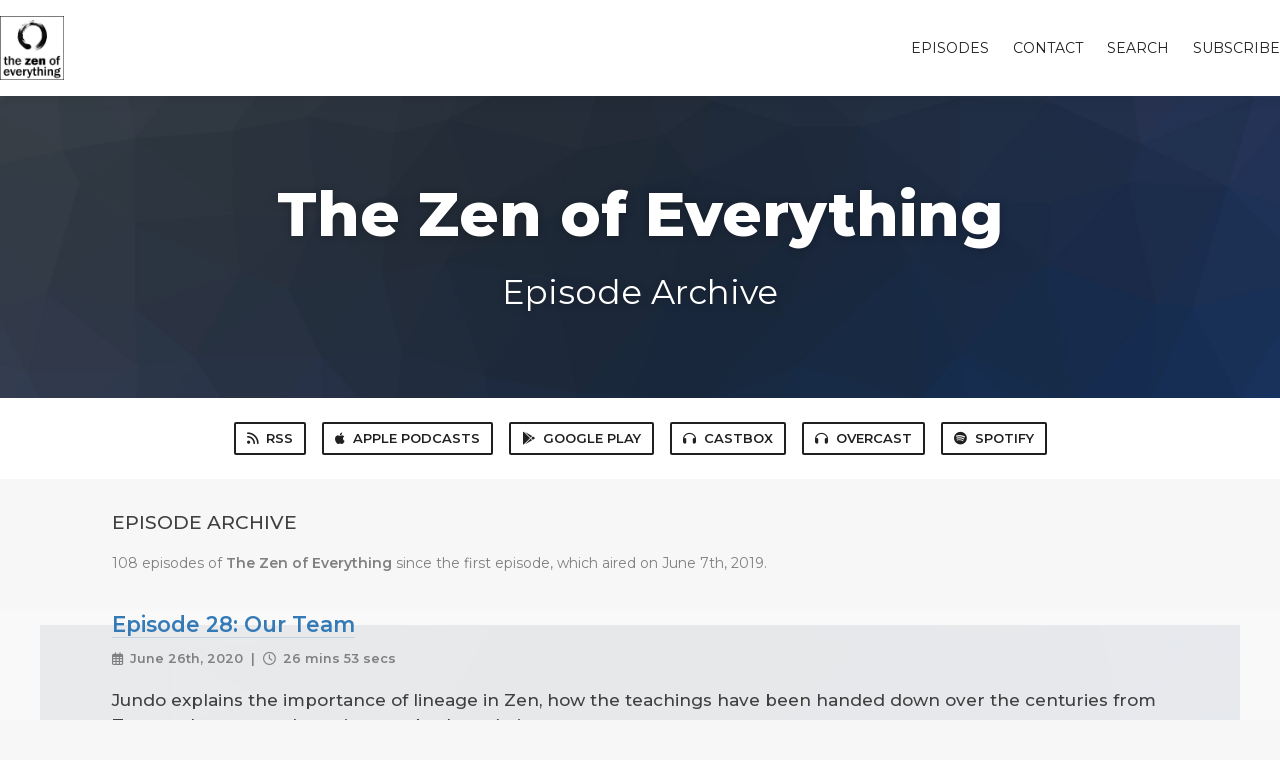

--- FILE ---
content_type: text/html; charset=utf-8
request_url: https://www.zen-of-everything.com/episodes/page/6
body_size: 5010
content:
<!DOCTYPE html>
<html>
  <head>
    <meta charset="utf-8" />
    <meta content="IE=edge,chrome=1" http-equiv="X-UA-Compatible" />
    <meta content="width=device-width, initial-scale=1" name="viewport" />
    <meta name="generator" content="Fireside 2.1">
    <meta name="title" content="The Zen of Everything - Episodes Archive">
    <title>The Zen of Everything - Episodes Archive</title>
    <!--

        ______________                   ______________
        ___  ____/__(_)_____________________(_)_____  /____
        __  /_   __  /__  ___/  _ \_  ___/_  /_  __  /_  _ \
        _  __/   _  / _  /   /  __/(__  )_  / / /_/ / /  __/
        /_/      /_/  /_/    \___//____/ /_/  \__,_/  \___/

        Fireside v2.1

-->
    <link rel="canonical" href="https://www.zen-of-everything.com/episodes/page/6">
    <meta name="description" content="A zen take on life, love, laughter, and everything else.">
    <meta name="author" content="Jundo Cohen &amp; Kirk McElhearn">
      <meta name="apple-itunes-app" content="app-id=1467408488" />
    <link rel="alternate" type="application/rss+xml" title="The Zen of Everything RSS Feed" href="https://www.zen-of-everything.com/rss" />
    <link rel="alternate" title="The Zen of Everything JSON Feed" type="application/json" href="https://www.zen-of-everything.com/json" />

    <link rel="shortcut icon" type="image/png" href="https://media24.fireside.fm/file/fireside-images-2024/podcasts/images/3/37890d70-9d67-4b3d-b227-11054264ec79/favicon.png?v=1" />
    <link rel="apple-touch-icon" type="image/png" href="https://media24.fireside.fm/file/fireside-images-2024/podcasts/images/3/37890d70-9d67-4b3d-b227-11054264ec79/touch_icon_iphone.png?v=1" sizes="57x57" />
    <link rel="apple-touch-icon" type="image/png" href="https://media24.fireside.fm/file/fireside-images-2024/podcasts/images/3/37890d70-9d67-4b3d-b227-11054264ec79/touch_icon_iphone.png?v=1" sizes="114x114" />
    <link rel="apple-touch-icon" type="image/png" href="https://media24.fireside.fm/file/fireside-images-2024/podcasts/images/3/37890d70-9d67-4b3d-b227-11054264ec79/touch_icon_ipad.png?v=1" sizes="72x72" />
    <link rel="apple-touch-icon" type="image/png" href="https://media24.fireside.fm/file/fireside-images-2024/podcasts/images/3/37890d70-9d67-4b3d-b227-11054264ec79/touch_icon_ipad.png?v=1" sizes="144x144" />

      <link rel="stylesheet" media="all" href="https://a.fireside.fm/assets/v1/themes/classic-22bc427a74ab4814463f72e38ceec49381946a60c8743aa13d10e5842987083a.css" data-turbolinks-track="true" />

    <meta name="csrf-param" content="authenticity_token" />
<meta name="csrf-token" content="eTISylkofTM-_iDHdeUak9U6-cy-AxqOo6l-dQ7Y9SpEJ_c3_aOSbxGE9EWJlm8jwE53nERnsh_D98O-UT4Qjw" />
    
    
    <script src="https://a.fireside.fm/assets/v1/sub-2fc9f7c040bd4f21d2448c82e2f985c50d3304f3892dd254273e92a54f2b9434.js" data-turbolinks-track="true"></script>
      <style>#episode_99af74f0-1d8e-4036-adb5-caf95fa75ea8 { background-image:url('https://a.fireside.fm/assets/v1/default/header-5bcc5c482e45d07bbd4f585956b2d788d60ddc391fa642bc2ba79892c28058c4.jpg?v=0'); }</style>
  <style>#episode_5c745d12-e6ab-491a-b36f-5ce922e1cc45 { background-image:url('https://a.fireside.fm/assets/v1/default/header-5bcc5c482e45d07bbd4f585956b2d788d60ddc391fa642bc2ba79892c28058c4.jpg?v=0'); }</style>
  <style>#episode_153afa6e-1b5c-477a-9e47-9f1205a81f19 { background-image:url('https://a.fireside.fm/assets/v1/default/header-5bcc5c482e45d07bbd4f585956b2d788d60ddc391fa642bc2ba79892c28058c4.jpg?v=0'); }</style>
  <style>#episode_b9726015-ac71-49c1-bdd8-e6a645b4fb92 { background-image:url('https://a.fireside.fm/assets/v1/default/header-5bcc5c482e45d07bbd4f585956b2d788d60ddc391fa642bc2ba79892c28058c4.jpg?v=0'); }</style>
  <style>#episode_eefed67b-4b66-4f65-9109-df85ca504b1b { background-image:url('https://a.fireside.fm/assets/v1/default/header-5bcc5c482e45d07bbd4f585956b2d788d60ddc391fa642bc2ba79892c28058c4.jpg?v=0'); }</style>
  <style>#episode_35bc7c24-20d7-4a46-8bf4-19aeb8bef055 { background-image:url('https://a.fireside.fm/assets/v1/default/header-5bcc5c482e45d07bbd4f585956b2d788d60ddc391fa642bc2ba79892c28058c4.jpg?v=0'); }</style>
  <style>#episode_2aa80c10-875d-48f9-81f1-bd73e09f7908 { background-image:url('https://a.fireside.fm/assets/v1/default/header-5bcc5c482e45d07bbd4f585956b2d788d60ddc391fa642bc2ba79892c28058c4.jpg?v=0'); }</style>
  <style>#episode_d7c62e17-4a2c-4de4-955e-f0608a34302f { background-image:url('https://a.fireside.fm/assets/v1/default/header-5bcc5c482e45d07bbd4f585956b2d788d60ddc391fa642bc2ba79892c28058c4.jpg?v=0'); }</style>
  <style>#episode_00780dff-0a78-4b3e-9abe-046a505eef02 { background-image:url('https://a.fireside.fm/assets/v1/default/header-5bcc5c482e45d07bbd4f585956b2d788d60ddc391fa642bc2ba79892c28058c4.jpg?v=0'); }</style>
  <style>#episode_246a53e3-c659-41c2-b34a-2e17a894717c { background-image:url('https://a.fireside.fm/assets/v1/default/header-5bcc5c482e45d07bbd4f585956b2d788d60ddc391fa642bc2ba79892c28058c4.jpg?v=0'); }</style>
  <style>#episode_93c97076-9066-4749-b35b-f89bd8596455 { background-image:url('https://a.fireside.fm/assets/v1/default/header-5bcc5c482e45d07bbd4f585956b2d788d60ddc391fa642bc2ba79892c28058c4.jpg?v=0'); }</style>
  <style>#episode_9ca251fc-5ba0-4f9c-86a6-cf1e4da7d258 { background-image:url('https://a.fireside.fm/assets/v1/default/header-5bcc5c482e45d07bbd4f585956b2d788d60ddc391fa642bc2ba79892c28058c4.jpg?v=0'); }</style>
  <style>#episode_7fcca738-e87b-440c-a0f7-64032cce368d { background-image:url('https://a.fireside.fm/assets/v1/default/header-5bcc5c482e45d07bbd4f585956b2d788d60ddc391fa642bc2ba79892c28058c4.jpg?v=0'); }</style>
  <style>#episode_61842c00-c2f5-4e80-b1a1-4536cb064d13 { background-image:url('https://a.fireside.fm/assets/v1/default/header-5bcc5c482e45d07bbd4f585956b2d788d60ddc391fa642bc2ba79892c28058c4.jpg?v=0'); }</style>
  <style>#episode_d38a09d7-c256-4d38-a715-98a2f2f5c61f { background-image:url('https://a.fireside.fm/assets/v1/default/header-5bcc5c482e45d07bbd4f585956b2d788d60ddc391fa642bc2ba79892c28058c4.jpg?v=0'); }</style>
  <style>#episode_da3c5b29-f215-40bc-98e9-4917e7236700 { background-image:url('https://a.fireside.fm/assets/v1/default/header-5bcc5c482e45d07bbd4f585956b2d788d60ddc391fa642bc2ba79892c28058c4.jpg?v=0'); }</style>

    

    
    
  </head>
    <body>
    
<header class="fixed-header">
  <a class="fixed-header-logo" href="https://www.zen-of-everything.com">
    <img id="cover-small" src="https://media24.fireside.fm/file/fireside-images-2024/podcasts/images/3/37890d70-9d67-4b3d-b227-11054264ec79/cover_small.jpg?v=1" />
</a>  <div class="fixed-header-hamburger">
    <span></span>
    <span></span>
    <span></span>
  </div>
  <ul class="fixed-header-nav">


    <li><a href="/episodes">Episodes</a></li>



      <li><a href="/contact">Contact</a></li>


      <li><a href="/search">Search</a></li>




    <li><a href="/subscribe">Subscribe</a></li>
  </ul>
</header>


<main>
    

<header class="hero ">
  <div class="hero-background" style="background-image: url(https://a.fireside.fm/assets/v1/default/header-5bcc5c482e45d07bbd4f585956b2d788d60ddc391fa642bc2ba79892c28058c4.jpg?v=0)"></div>
    <div class="hero-content ">
      <h1>
        The Zen of Everything
      </h1>
      <h2>
        Episode Archive
      </h2>
  </div>

</header>


    <nav class="links link-list-inline-row">
  <ul>
      <li><a class="btn btn--small" href="https://www.zen-of-everything.com/rss"><i class="fas fa-rss" aria-hidden="true"></i> RSS</a></li>
      <li><a class="btn btn--small" href="https://podcasts.apple.com/us/podcast/the-zen-of-everything/id1467408488"><i class="fab fa-apple" aria-hidden="true"></i> Apple Podcasts</a></li>
      <li><a class="btn btn--small" href="https://play.google.com/music/listen#/ps/Idiaazx3jxzdplaqwbfwjlilcz4"><i class="fab fa-google-play" aria-hidden="true"></i> Google Play</a></li>
      <li><a class="btn btn--small" href="https://castbox.fm/channel/The-Zen-of-Everything-id2162699"><i class="fas fa-headphones" aria-hidden="true"></i> Castbox</a></li>
      <li><a class="btn btn--small" href="https://overcast.fm/itunes1467408488/"><i class="fas fa-headphones" aria-hidden="true"></i> Overcast</a></li>
      <li><a class="btn btn--small" href="https://open.spotify.com/show/6SHDZV0bjS22rBWyNoVrYV"><i class="fab fa-spotify" aria-hidden="true"></i> Spotify</a></li>
    
  </ul>
</nav>


    <section class="tabs-nav-wrap">
        <header class="list-header">
          <h3>
            Episode Archive
          </h3>
          <h6>
            108 episodes of <strong>The Zen of Everything</strong> since the first episode, which aired on June 7th, 2019.
          </p>
        </header>


      <div class="list-wrap episode-list">
          <ul class="list cover">
            

<li>
    <a href="/28"><figure id="episode_99af74f0-1d8e-4036-adb5-caf95fa75ea8" class="list-background"></figure></a>

    <div class="list-item prose">
      <h3>
        <a href="/28">Episode 28: Our Team</a>
      </h3>
      <h6>
        <span>
          <i class="far fa-calendar-alt" aria-hidden="true"></i> June 26th, 2020
          &nbsp;|&nbsp;
          <i class="far fa-clock" aria-hidden="true"></i> 26 mins 53 secs
        </span>
      </h6>
      <p>Jundo explains the importance of lineage in Zen, how the teachings have been handed down over the centuries from Zen teachers to students, in an unbroken chain. </p>

    </div>
</li>


<li>
    <a href="/27"><figure id="episode_5c745d12-e6ab-491a-b36f-5ce922e1cc45" class="list-background"></figure></a>

    <div class="list-item prose">
      <h3>
        <a href="/27">Episode 27: For Justice &amp; Peace</a>
      </h3>
      <h6>
        <span>
          <i class="far fa-calendar-alt" aria-hidden="true"></i> June 12th, 2020
          &nbsp;|&nbsp;
          <i class="far fa-clock" aria-hidden="true"></i> 27 mins 30 secs
        </span>
      </h6>
      <p>In this time of protests around the world, we discuss how Zen approaches injustice and protest.</p>

    </div>
</li>


<li>
    <a href="/26"><figure id="episode_153afa6e-1b5c-477a-9e47-9f1205a81f19" class="list-background"></figure></a>

    <div class="list-item prose">
      <h3>
        <a href="/26">Episode 26: Zen Books</a>
      </h3>
      <h6>
        <span>
          <i class="far fa-calendar-alt" aria-hidden="true"></i> May 29th, 2020
          &nbsp;|&nbsp;
          <i class="far fa-clock" aria-hidden="true"></i> 28 mins 10 secs
        </span>
      </h6>
      <p>&quot;Zen is a special transmission outside the scriptures, not depending on words and letters.&quot; With that in mind, Jundo and Kirk discuss Zen books: how to read them, what to read, and when to burn them. </p>

    </div>
</li>


<li>
    <a href="/25"><figure id="episode_b9726015-ac71-49c1-bdd8-e6a645b4fb92" class="list-background"></figure></a>

    <div class="list-item prose">
      <h3>
        <a href="/25">Episode 25: Sitting with Pain</a>
      </h3>
      <h6>
        <span>
          <i class="far fa-calendar-alt" aria-hidden="true"></i> May 15th, 2020
          &nbsp;|&nbsp;
          <i class="far fa-clock" aria-hidden="true"></i> 26 mins 18 secs
        </span>
      </h6>
      <p>Sitting meditation can be painful for a lot of people. Jundo and Kirk discuss how to sit without pain, or how to accept the pain when sitting. </p>

    </div>
</li>


<li>
    <a href="/24"><figure id="episode_eefed67b-4b66-4f65-9109-df85ca504b1b" class="list-background"></figure></a>

    <div class="list-item prose">
      <h3>
        <a href="/24">Episode 24: Walking</a>
      </h3>
      <h6>
        <span>
          <i class="far fa-calendar-alt" aria-hidden="true"></i> May 1st, 2020
          &nbsp;|&nbsp;
          <i class="far fa-clock" aria-hidden="true"></i> 27 mins 27 secs
        </span>
      </h6>
      <p>Walking can free your mind, but can also be an act of meditation. </p>

    </div>
</li>


<li>
    <a href="/23"><figure id="episode_35bc7c24-20d7-4a46-8bf4-19aeb8bef055" class="list-background"></figure></a>

    <div class="list-item prose">
      <h3>
        <a href="/23">Episode 23: Silence</a>
      </h3>
      <h6>
        <span>
          <i class="far fa-calendar-alt" aria-hidden="true"></i> April 17th, 2020
          &nbsp;|&nbsp;
          <i class="far fa-clock" aria-hidden="true"></i> 27 mins 2 secs
        </span>
      </h6>
      <p>Is zen all about silence?</p>

    </div>
</li>


<li>
    <a href="/22"><figure id="episode_2aa80c10-875d-48f9-81f1-bd73e09f7908" class="list-background"></figure></a>

    <div class="list-item prose">
      <h3>
        <a href="/22">Episode 22: Hope</a>
      </h3>
      <h6>
        <span>
          <i class="far fa-calendar-alt" aria-hidden="true"></i> April 3rd, 2020
          &nbsp;|&nbsp;
          <i class="far fa-clock" aria-hidden="true"></i> 25 mins 40 secs
        </span>
      </h6>
      <p>In these times, we need hope. Jundo and Kirk discuss how we can cultivate hope. And we learn that the name for the Zen of Everything podcast in Japanese would be Zen no Zen. </p>

    </div>
</li>


<li>
    <a href="/21"><figure id="episode_d7c62e17-4a2c-4de4-955e-f0608a34302f" class="list-background"></figure></a>

    <div class="list-item prose">
      <h3>
        <a href="/21">Episode 21: Zen in Quarantine</a>
      </h3>
      <h6>
        <span>
          <i class="far fa-calendar-alt" aria-hidden="true"></i> March 20th, 2020
          &nbsp;|&nbsp;
          <i class="far fa-clock" aria-hidden="true"></i> 23 mins 18 secs
        </span>
      </h6>
      <p>With many people going into quarantine, Jundo and Kirk discuss how this time can be beneficial, and how washing your hands can be the act of a Boddhisatva. </p>

    </div>
</li>


<li>
    <a href="/20"><figure id="episode_00780dff-0a78-4b3e-9abe-046a505eef02" class="list-background"></figure></a>

    <div class="list-item prose">
      <h3>
        <a href="/20">Episode 20: Zen in the Time of Coronavirus</a>
      </h3>
      <h6>
        <span>
          <i class="far fa-calendar-alt" aria-hidden="true"></i> March 7th, 2020
          &nbsp;|&nbsp;
          <i class="far fa-clock" aria-hidden="true"></i> 27 mins 18 secs
        </span>
      </h6>
      <p>With a potential pandemic looming, Jundo and Kirk talk about rumors, unreasonable and reasonable fear, plagues of the past and today, and a good Zen attitude to sickness and death.</p>

    </div>
</li>


<li>
    <a href="/19"><figure id="episode_246a53e3-c659-41c2-b34a-2e17a894717c" class="list-background"></figure></a>

    <div class="list-item prose">
      <h3>
        <a href="/19">Episode 19: Original Buddhism, Changing Buddhism</a>
      </h3>
      <h6>
        <span>
          <i class="far fa-calendar-alt" aria-hidden="true"></i> February 21st, 2020
          &nbsp;|&nbsp;
          <i class="far fa-clock" aria-hidden="true"></i> 26 mins 3 secs
        </span>
      </h6>
      <p>What is &quot;original Buddhism?&quot; In the absence of texts from the Buddha&#39;s times, how can we know what the Buddha really taught? And how does the corpus of later texts help us understand Buddhism?  </p>

    </div>
</li>


<li>
    <a href="/18"><figure id="episode_93c97076-9066-4749-b35b-f89bd8596455" class="list-background"></figure></a>

    <div class="list-item prose">
      <h3>
        <a href="/18">Episode 18: The Zen of Kids</a>
      </h3>
      <h6>
        <span>
          <i class="far fa-calendar-alt" aria-hidden="true"></i> February 7th, 2020
          &nbsp;|&nbsp;
          <i class="far fa-clock" aria-hidden="true"></i> 28 mins 54 secs
        </span>
      </h6>
      <p>Jundo and Kirk talk about zen and parenting.  </p>

    </div>
</li>


<li>
    <a href="/17"><figure id="episode_9ca251fc-5ba0-4f9c-86a6-cf1e4da7d258" class="list-background"></figure></a>

    <div class="list-item prose">
      <h3>
        <a href="/17">Episode 17: Is Zen Hard or Easy? </a>
      </h3>
      <h6>
        <span>
          <i class="far fa-calendar-alt" aria-hidden="true"></i> January 24th, 2020
          &nbsp;|&nbsp;
          <i class="far fa-clock" aria-hidden="true"></i> 27 mins 43 secs
        </span>
      </h6>
      <p>Jundo and Kirk discuss &quot;hard&quot; and &quot;easy&quot; zen. Has zen become too easy? Is it too hard? You are New York all along. </p>

    </div>
</li>


<li>
    <a href="/16"><figure id="episode_7fcca738-e87b-440c-a0f7-64032cce368d" class="list-background"></figure></a>

    <div class="list-item prose">
      <h3>
        <a href="/16">Episode 16: War - What Is it Good For? </a>
      </h3>
      <h6>
        <span>
          <i class="far fa-calendar-alt" aria-hidden="true"></i> January 10th, 2020
          &nbsp;|&nbsp;
          <i class="far fa-clock" aria-hidden="true"></i> 30 mins 56 secs
        </span>
      </h6>
      <p>Jundo and Kirk talk about zen and war. How should zen practitioners act when faced with war? How can we prevent war? </p>

    </div>
</li>


<li>
    <a href="/15"><figure id="episode_61842c00-c2f5-4e80-b1a1-4536cb064d13" class="list-background"></figure></a>

    <div class="list-item prose">
      <h3>
        <a href="/15">Episode 15:  I&#39;m Dreaming of a Zen Christmas</a>
      </h3>
      <h6>
        <span>
          <i class="far fa-calendar-alt" aria-hidden="true"></i> December 27th, 2019
          &nbsp;|&nbsp;
          <i class="far fa-clock" aria-hidden="true"></i> 29 mins 55 secs
        </span>
      </h6>
      <p>Jundo and Kirk discuss how Christmas and Zen can find common ground, and discuss their favorite Zen Christmas carols.</p>

    </div>
</li>


<li>
    <a href="/14"><figure id="episode_d38a09d7-c256-4d38-a715-98a2f2f5c61f" class="list-background"></figure></a>

    <div class="list-item prose">
      <h3>
        <a href="/14">Episode 14: What Is the Sound of One Kōan Clapping?</a>
      </h3>
      <h6>
        <span>
          <i class="far fa-calendar-alt" aria-hidden="true"></i> December 13th, 2019
          &nbsp;|&nbsp;
          <i class="far fa-clock" aria-hidden="true"></i> 28 mins 4 secs
        </span>
      </h6>
      <p>You&#39;ve probably heard about kōans, those enigmatic zen dialogs that make no sense. Jundo and Kirk discuss the origin and history of kōans, what they mean, how they work, and what the sound of one hand clapping really is. </p>

    </div>
</li>


<li>
    <a href="/13"><figure id="episode_da3c5b29-f215-40bc-98e9-4917e7236700" class="list-background"></figure></a>

    <div class="list-item prose">
      <h3>
        <a href="/13">Episode 13: Meditation Is Easy</a>
      </h3>
      <h6>
        <span>
          <i class="far fa-calendar-alt" aria-hidden="true"></i> November 29th, 2019
          &nbsp;|&nbsp;
          <i class="far fa-clock" aria-hidden="true"></i> 25 mins 31 secs
        </span>
      </h6>
      <p>Is meditation easy? Is it difficult? Jundo and Kirk talk about shikantaza meditation and the importance of intention. And Jundo discuss his patented Insta-Zen technique. </p>

    </div>
</li>

          </ul>
      </div>

  </section>
</main>

<div role="navigation" aria-label="Pagination" class="pagination"><ul class="pagination"><li class="prev previous_page "><a rel="prev" href="/episodes/page/5">&#8592; Previous</a></li> <li><a href="/episodes/page/1">1</a></li> <li><a href="/episodes/page/2">2</a></li> <li class="disabled"><a href="#">&hellip;</a></li> <li><a rel="prev" href="/episodes/page/5">5</a></li> <li class="active"><a href="/episodes/page/6">6</a></li> <li><a rel="next" href="/episodes/page/7">7</a></li> <li class="next next_page "><a rel="next" href="/episodes/page/7">Next &#8594;</a></li></ul></div>

<footer class="footer">
  <h5 class="footer-title">
    <strong>
      The Zen of Everything
    </strong>
  </h5>
  <ul class="footer-nav">

    <li><a href="/episodes">Episodes</a></li>



      <li><a href="/contact">Contact</a></li>


      <li><a href="/search">Search</a></li>




    <li><a href="/subscribe">Subscribe</a></li>
  </ul>
</footer>


    <footer class="site-footer">
  <a title="Powered by Fireside" class="fireside-link" href="https://fireside.fm">
    <img style="margin-bottom: .5em;" src="https://a.fireside.fm/assets/v1/logo/logo-256x256-cb70064014cf3a936afe95853012c1386e4be20a9e7ac677316e591a99fb2999.png" />
    <span>Powered by Fireside</span>
</a></footer>

    
  </body>
</html>
